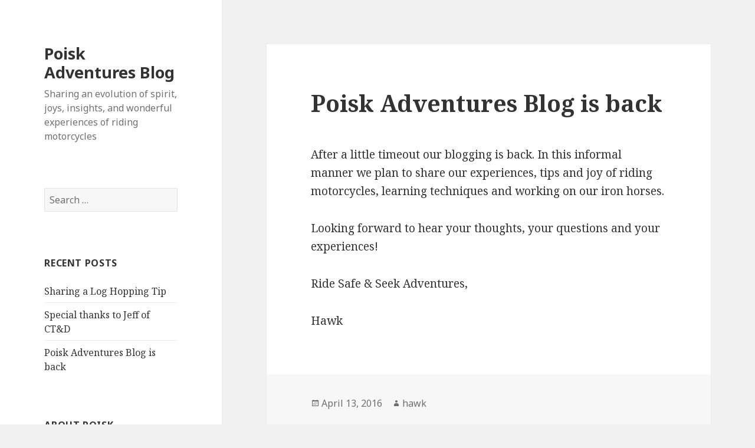

--- FILE ---
content_type: text/html; charset=UTF-8
request_url: https://blog.poiskadventures.com/2016/04/13/poisk-adventures-blog-is-back/
body_size: 4325
content:
<!DOCTYPE html>
<html lang="en-US" class="no-js">
<head>
	<meta charset="UTF-8">
	<meta name="viewport" content="width=device-width">
	<link rel="profile" href="http://gmpg.org/xfn/11">
	<link rel="pingback" href="https://blog.poiskadventures.com/xmlrpc.php">
	<!--[if lt IE 9]>
	<script src="https://blog.poiskadventures.com/wp-content/themes/twentyfifteen/js/html5.js?ver=3.7.0"></script>
	<![endif]-->
	<script>(function(html){html.className = html.className.replace(/\bno-js\b/,'js')})(document.documentElement);</script>
<title>Poisk Adventures Blog is back &#8211; Poisk Adventures Blog</title>
<link rel='dns-prefetch' href='//fonts.googleapis.com' />
<link rel='dns-prefetch' href='//s.w.org' />
<link href='https://fonts.gstatic.com' crossorigin rel='preconnect' />
<link rel="alternate" type="application/rss+xml" title="Poisk Adventures Blog &raquo; Feed" href="https://blog.poiskadventures.com/feed/" />
<link rel="alternate" type="application/rss+xml" title="Poisk Adventures Blog &raquo; Comments Feed" href="https://blog.poiskadventures.com/comments/feed/" />
<link rel="alternate" type="application/rss+xml" title="Poisk Adventures Blog &raquo; Poisk Adventures Blog is back Comments Feed" href="https://blog.poiskadventures.com/2016/04/13/poisk-adventures-blog-is-back/feed/" />
		<script>
			window._wpemojiSettings = {"baseUrl":"https:\/\/s.w.org\/images\/core\/emoji\/12.0.0-1\/72x72\/","ext":".png","svgUrl":"https:\/\/s.w.org\/images\/core\/emoji\/12.0.0-1\/svg\/","svgExt":".svg","source":{"concatemoji":"https:\/\/blog.poiskadventures.com\/wp-includes\/js\/wp-emoji-release.min.js?ver=5.4"}};
			/*! This file is auto-generated */
			!function(e,a,t){var r,n,o,i,p=a.createElement("canvas"),s=p.getContext&&p.getContext("2d");function c(e,t){var a=String.fromCharCode;s.clearRect(0,0,p.width,p.height),s.fillText(a.apply(this,e),0,0);var r=p.toDataURL();return s.clearRect(0,0,p.width,p.height),s.fillText(a.apply(this,t),0,0),r===p.toDataURL()}function l(e){if(!s||!s.fillText)return!1;switch(s.textBaseline="top",s.font="600 32px Arial",e){case"flag":return!c([127987,65039,8205,9895,65039],[127987,65039,8203,9895,65039])&&(!c([55356,56826,55356,56819],[55356,56826,8203,55356,56819])&&!c([55356,57332,56128,56423,56128,56418,56128,56421,56128,56430,56128,56423,56128,56447],[55356,57332,8203,56128,56423,8203,56128,56418,8203,56128,56421,8203,56128,56430,8203,56128,56423,8203,56128,56447]));case"emoji":return!c([55357,56424,55356,57342,8205,55358,56605,8205,55357,56424,55356,57340],[55357,56424,55356,57342,8203,55358,56605,8203,55357,56424,55356,57340])}return!1}function d(e){var t=a.createElement("script");t.src=e,t.defer=t.type="text/javascript",a.getElementsByTagName("head")[0].appendChild(t)}for(i=Array("flag","emoji"),t.supports={everything:!0,everythingExceptFlag:!0},o=0;o<i.length;o++)t.supports[i[o]]=l(i[o]),t.supports.everything=t.supports.everything&&t.supports[i[o]],"flag"!==i[o]&&(t.supports.everythingExceptFlag=t.supports.everythingExceptFlag&&t.supports[i[o]]);t.supports.everythingExceptFlag=t.supports.everythingExceptFlag&&!t.supports.flag,t.DOMReady=!1,t.readyCallback=function(){t.DOMReady=!0},t.supports.everything||(n=function(){t.readyCallback()},a.addEventListener?(a.addEventListener("DOMContentLoaded",n,!1),e.addEventListener("load",n,!1)):(e.attachEvent("onload",n),a.attachEvent("onreadystatechange",function(){"complete"===a.readyState&&t.readyCallback()})),(r=t.source||{}).concatemoji?d(r.concatemoji):r.wpemoji&&r.twemoji&&(d(r.twemoji),d(r.wpemoji)))}(window,document,window._wpemojiSettings);
		</script>
		<style>
img.wp-smiley,
img.emoji {
	display: inline !important;
	border: none !important;
	box-shadow: none !important;
	height: 1em !important;
	width: 1em !important;
	margin: 0 .07em !important;
	vertical-align: -0.1em !important;
	background: none !important;
	padding: 0 !important;
}
</style>
	<link rel='stylesheet' id='wp-block-library-css'  href='https://blog.poiskadventures.com/wp-includes/css/dist/block-library/style.min.css?ver=5.4' media='all' />
<link rel='stylesheet' id='wp-block-library-theme-css'  href='https://blog.poiskadventures.com/wp-includes/css/dist/block-library/theme.min.css?ver=5.4' media='all' />
<link rel='stylesheet' id='twentyfifteen-fonts-css'  href='https://fonts.googleapis.com/css?family=Noto+Sans%3A400italic%2C700italic%2C400%2C700%7CNoto+Serif%3A400italic%2C700italic%2C400%2C700%7CInconsolata%3A400%2C700&#038;subset=latin%2Clatin-ext&#038;display=fallback' media='all' />
<link rel='stylesheet' id='genericons-css'  href='https://blog.poiskadventures.com/wp-content/themes/twentyfifteen/genericons/genericons.css?ver=3.2' media='all' />
<link rel='stylesheet' id='twentyfifteen-style-css'  href='https://blog.poiskadventures.com/wp-content/themes/twentyfifteen/style.css?ver=20190507' media='all' />
<link rel='stylesheet' id='twentyfifteen-block-style-css'  href='https://blog.poiskadventures.com/wp-content/themes/twentyfifteen/css/blocks.css?ver=20190102' media='all' />
<!--[if lt IE 9]>
<link rel='stylesheet' id='twentyfifteen-ie-css'  href='https://blog.poiskadventures.com/wp-content/themes/twentyfifteen/css/ie.css?ver=20170916' media='all' />
<![endif]-->
<!--[if lt IE 8]>
<link rel='stylesheet' id='twentyfifteen-ie7-css'  href='https://blog.poiskadventures.com/wp-content/themes/twentyfifteen/css/ie7.css?ver=20141210' media='all' />
<![endif]-->
<script src='https://blog.poiskadventures.com/wp-includes/js/jquery/jquery.js?ver=1.12.4-wp'></script>
<script src='https://blog.poiskadventures.com/wp-includes/js/jquery/jquery-migrate.min.js?ver=1.4.1'></script>
<link rel='https://api.w.org/' href='https://blog.poiskadventures.com/wp-json/' />
<link rel="EditURI" type="application/rsd+xml" title="RSD" href="https://blog.poiskadventures.com/xmlrpc.php?rsd" />
<link rel="wlwmanifest" type="application/wlwmanifest+xml" href="https://blog.poiskadventures.com/wp-includes/wlwmanifest.xml" /> 
<link rel='next' title='Special thanks to Jeff of CT&#038;D' href='https://blog.poiskadventures.com/2016/04/13/special-thanks-to-jeff-of-ctd/' />
<meta name="generator" content="WordPress 5.4" />
<link rel="canonical" href="https://blog.poiskadventures.com/2016/04/13/poisk-adventures-blog-is-back/" />
<link rel='shortlink' href='https://blog.poiskadventures.com/?p=11' />
<link rel="alternate" type="application/json+oembed" href="https://blog.poiskadventures.com/wp-json/oembed/1.0/embed?url=https%3A%2F%2Fblog.poiskadventures.com%2F2016%2F04%2F13%2Fpoisk-adventures-blog-is-back%2F" />
<link rel="alternate" type="text/xml+oembed" href="https://blog.poiskadventures.com/wp-json/oembed/1.0/embed?url=https%3A%2F%2Fblog.poiskadventures.com%2F2016%2F04%2F13%2Fpoisk-adventures-blog-is-back%2F&#038;format=xml" />
<style>.recentcomments a{display:inline !important;padding:0 !important;margin:0 !important;}</style></head>

<body class="post-template-default single single-post postid-11 single-format-standard wp-embed-responsive">
<div id="page" class="hfeed site">
	<a class="skip-link screen-reader-text" href="#content">Skip to content</a>

	<div id="sidebar" class="sidebar">
		<header id="masthead" class="site-header" role="banner">
			<div class="site-branding">
										<p class="site-title"><a href="https://blog.poiskadventures.com/" rel="home">Poisk Adventures Blog</a></p>
												<p class="site-description">Sharing an evolution of spirit, joys, insights, and wonderful experiences of riding motorcycles</p>
										<button class="secondary-toggle">Menu and widgets</button>
			</div><!-- .site-branding -->
		</header><!-- .site-header -->

			<div id="secondary" class="secondary">

		
		
					<div id="widget-area" class="widget-area" role="complementary">
				<aside id="search-2" class="widget widget_search"><form role="search" method="get" class="search-form" action="https://blog.poiskadventures.com/">
				<label>
					<span class="screen-reader-text">Search for:</span>
					<input type="search" class="search-field" placeholder="Search &hellip;" value="" name="s" />
				</label>
				<input type="submit" class="search-submit screen-reader-text" value="Search" />
			</form></aside>		<aside id="recent-posts-2" class="widget widget_recent_entries">		<h2 class="widget-title">Recent Posts</h2>		<ul>
											<li>
					<a href="https://blog.poiskadventures.com/2016/04/24/sharing-a-log-hopping-tip/">Sharing a Log Hopping Tip</a>
									</li>
											<li>
					<a href="https://blog.poiskadventures.com/2016/04/13/special-thanks-to-jeff-of-ctd/">Special thanks to Jeff of CT&#038;D</a>
									</li>
											<li>
					<a href="https://blog.poiskadventures.com/2016/04/13/poisk-adventures-blog-is-back/" aria-current="page">Poisk Adventures Blog is back</a>
									</li>
					</ul>
		</aside><aside id="nav_menu-2" class="widget widget_nav_menu"><h2 class="widget-title">About Poisk</h2><div class="menu-about-poisk-adventures-container"><ul id="menu-about-poisk-adventures" class="menu"><li id="menu-item-21" class="menu-item menu-item-type-custom menu-item-object-custom menu-item-21"><a href="http://poiskadventures.com/about/about-poisk-adventures">About Poisk</a></li>
<li id="menu-item-22" class="menu-item menu-item-type-custom menu-item-object-custom menu-item-22"><a href="https://www.youtube.com/poiskadventures">Watch us on YouTube!</a></li>
<li id="menu-item-23" class="menu-item menu-item-type-custom menu-item-object-custom menu-item-23"><a href="https://www.facebook.com/poiskadventures/">Like us on Facebook!</a></li>
<li id="menu-item-24" class="menu-item menu-item-type-custom menu-item-object-custom menu-item-24"><a href="http://twitter.com/poiskadventures">Follow us on Twitter!</a></li>
</ul></div></aside><aside id="recent-comments-2" class="widget widget_recent_comments"><h2 class="widget-title">Recent Comments</h2><ul id="recentcomments"></ul></aside><aside id="archives-2" class="widget widget_archive"><h2 class="widget-title">Archives</h2>		<ul>
				<li><a href='https://blog.poiskadventures.com/2016/04/'>April 2016</a></li>
		</ul>
			</aside><aside id="categories-2" class="widget widget_categories"><h2 class="widget-title">Categories</h2>		<ul>
				<li class="cat-item cat-item-1"><a href="https://blog.poiskadventures.com/category/uncategorized/">Uncategorized</a>
</li>
		</ul>
			</aside><aside id="meta-2" class="widget widget_meta"><h2 class="widget-title">Meta</h2>			<ul>
						<li><a href="https://blog.poiskadventures.com/wp-login.php">Log in</a></li>
			<li><a href="https://blog.poiskadventures.com/feed/">Entries feed</a></li>
			<li><a href="https://blog.poiskadventures.com/comments/feed/">Comments feed</a></li>
			<li><a href="https://wordpress.org/">WordPress.org</a></li>			</ul>
			</aside>			</div><!-- .widget-area -->
		
	</div><!-- .secondary -->

	</div><!-- .sidebar -->

	<div id="content" class="site-content">

	<div id="primary" class="content-area">
		<main id="main" class="site-main" role="main">

		
<article id="post-11" class="post-11 post type-post status-publish format-standard hentry category-uncategorized">
	
	<header class="entry-header">
		<h1 class="entry-title">Poisk Adventures Blog is back</h1>	</header><!-- .entry-header -->

	<div class="entry-content">
		<p>After a little timeout our blogging is back. In this informal manner we plan to share our experiences, tips and joy of riding motorcycles, learning techniques and working on our iron horses.</p>
<p>Looking forward to hear your thoughts, your questions and your experiences!</p>
<p>Ride Safe &amp; Seek Adventures,</p>
<p>Hawk</p>
	</div><!-- .entry-content -->

	
	<footer class="entry-footer">
		<span class="posted-on"><span class="screen-reader-text">Posted on </span><a href="https://blog.poiskadventures.com/2016/04/13/poisk-adventures-blog-is-back/" rel="bookmark"><time class="entry-date published updated" datetime="2016-04-13T17:23:06+04:00">April 13, 2016</time></a></span><span class="byline"><span class="author vcard"><span class="screen-reader-text">Author </span><a class="url fn n" href="https://blog.poiskadventures.com/author/hawk/">hawk</a></span></span>			</footer><!-- .entry-footer -->

</article><!-- #post-11 -->

<div id="comments" class="comments-area">

	
	
		<div id="respond" class="comment-respond">
		<h3 id="reply-title" class="comment-reply-title">Leave a Reply <small><a rel="nofollow" id="cancel-comment-reply-link" href="/2016/04/13/poisk-adventures-blog-is-back/#respond" style="display:none;">Cancel reply</a></small></h3><p class="must-log-in">You must be <a href="https://blog.poiskadventures.com/wp-login.php?redirect_to=https%3A%2F%2Fblog.poiskadventures.com%2F2016%2F04%2F13%2Fpoisk-adventures-blog-is-back%2F">logged in</a> to post a comment.</p>	</div><!-- #respond -->
	
</div><!-- .comments-area -->

	<nav class="navigation post-navigation" role="navigation" aria-label="Posts">
		<h2 class="screen-reader-text">Post navigation</h2>
		<div class="nav-links"><div class="nav-next"><a href="https://blog.poiskadventures.com/2016/04/13/special-thanks-to-jeff-of-ctd/" rel="next"><span class="meta-nav" aria-hidden="true">Next</span> <span class="screen-reader-text">Next post:</span> <span class="post-title">Special thanks to Jeff of CT&#038;D</span></a></div></div>
	</nav>
		</main><!-- .site-main -->
	</div><!-- .content-area -->


	</div><!-- .site-content -->

	<footer id="colophon" class="site-footer" role="contentinfo">
		<div class="site-info">
									<a href="https://wordpress.org/" class="imprint">
				Proudly powered by WordPress			</a>
		</div><!-- .site-info -->
	</footer><!-- .site-footer -->

</div><!-- .site -->

<script src='https://blog.poiskadventures.com/wp-content/themes/twentyfifteen/js/skip-link-focus-fix.js?ver=20141028'></script>
<script src='https://blog.poiskadventures.com/wp-includes/js/comment-reply.min.js?ver=5.4'></script>
<script>
var screenReaderText = {"expand":"<span class=\"screen-reader-text\">expand child menu<\/span>","collapse":"<span class=\"screen-reader-text\">collapse child menu<\/span>"};
</script>
<script src='https://blog.poiskadventures.com/wp-content/themes/twentyfifteen/js/functions.js?ver=20171218'></script>
<script src='https://blog.poiskadventures.com/wp-includes/js/wp-embed.min.js?ver=5.4'></script>

</body>
</html>
